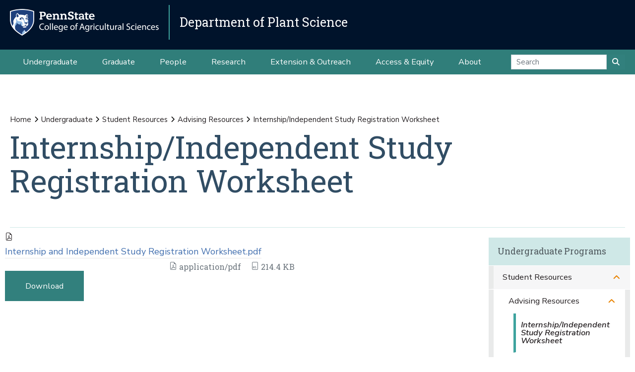

--- FILE ---
content_type: text/html;charset=utf-8
request_url: https://plantscience.psu.edu/undergraduate/resources/advisers/internship-independent-study-registration-worksheet/view
body_size: 9405
content:
<!DOCTYPE html>
<html xmlns="http://www.w3.org/1999/xhtml" lang="en-us" class="support-no-js" xml:lang="en-us">

    <head><meta http-equiv="Content-Type" content="text/html; charset=UTF-8" />

        <link rel="icon" href="//assets.agsci.psu.edu/++resource++agsci.common/assets/images/favicon.ico" type="image/x-icon" />

        <link rel="shortcut icon" href="//assets.agsci.psu.edu/++resource++agsci.common/assets/images/favicon.ico" type="image/x-icon" />

        <!-- Begin Inspectlet Asynchronous Code -->
        <script type="text/javascript">
            //
                (function() {
                window.__insp = window.__insp || [];
                __insp.push(['wid', 36844640]);
                var ldinsp = function(){
                if(typeof window.__inspld != "undefined") return; window.__inspld = 1; var insp = document.createElement('script'); insp.type = 'text/javascript'; insp.async = true; insp.id = "inspsync"; insp.src = ('https:' == document.location.protocol ? 'https' : 'http') + '://cdn.inspectlet.com/inspectlet.js?wid=36844640&r=' + Math.floor(new Date().getTime()/3600000); var x = document.getElementsByTagName('script')[0]; x.parentNode.insertBefore(insp, x); };
                setTimeout(ldinsp, 0);
                })();
            //
            </script>
        <!-- End Inspectlet Asynchronous Code -->

        <!-- Global site tag (gtag.js) - Google Analytics --><script async="true" src="https://www.googletagmanager.com/gtag/js?id=UA-4037316-1"></script><script>
            //
              window.dataLayer = window.dataLayer || [];
              function gtag(){dataLayer.push(arguments);}
              gtag('js', new Date());

              gtag('config', 'UA-4037316-1');

              // agsci.psu.edu Google Analytics 4 Tag
              gtag('config', 'G-S57E9B2H3F');
            //
            </script><!-- Google Tag Manager --><script>
            //
            (function(w,d,s,l,i){w[l]=w[l]||[];w[l].push({'gtm.start':
            new Date().getTime(),event:'gtm.js'});var f=d.getElementsByTagName(s)[0],
            j=d.createElement(s),dl=l!='dataLayer'?'&l='+l:'';j.async=true;j.src=
            'https://www.googletagmanager.com/gtm.js?id='+i+dl;f.parentNode.insertBefore(j,f);
            })(window,document,'script','dataLayer','GTM-TPFCFW');
            //
            </script><!-- End Google Tag Manager -->

        <meta charset="utf-8" />

        <meta name="viewport" content="width=device-width, initial-scale=1" />

        <title>Internship/Independent Study Registration Worksheet — Undergraduate — Department of Plant Science</title><title>application/pdf</title><title>Size</title>

    <meta charset="utf-8" /><meta name="twitter:card" content="summary" /><meta property="og:site_name" content="Department of Plant Science" /><meta property="og:title" content="Internship/Independent Study Registration Worksheet" /><meta property="og:type" content="website" /><meta property="og:description" content="" /><meta property="og:url" content="https://plantscience.psu.edu/undergraduate/resources/advisers/internship-independent-study-registration-worksheet/view" /><meta property="og:image" content="https://plantscience.psu.edu/++resource++plone-logo.svg" /><meta property="og:image:type" content="image/svg+xml" /><meta property="og:title" content="Internship/Independent Study Registration Worksheet (Undergraduate)" /><meta property="og:site_name" content="Undergraduate (Department of Plant Science)" /><meta property="og:image" content="https://plantscience.psu.edu/undergraduate/resources/advisers/internship-independent-study-registration-worksheet/@@images/image" /><meta property="og:url" content="https://plantscience.psu.edu/undergraduate/resources/advisers/internship-independent-study-registration-worksheet" /><meta property="fb:admins" content="100001031380608,9370853,100003483428817" /><meta property="fb:page_id" content="53789486293" /><meta property="fb:app_id" content="374493189244485" /><meta name="twitter:card" content="summary" /><meta name="twitter:url" content="https://plantscience.psu.edu/undergraduate/resources/advisers/internship-independent-study-registration-worksheet" /><meta name="twitter:title" content="Internship/Independent Study Registration Worksheet (Undergraduate)" /><meta name="twitter:image" content="https://plantscience.psu.edu/undergraduate/resources/advisers/internship-independent-study-registration-worksheet/@@images/image" /><meta name="viewport" content="width=device-width, initial-scale=1.0" /><link rel="image_src" title="Internship/Independent Study Registration Worksheet (Undergraduate)" href="https://plantscience.psu.edu/undergraduate/resources/advisers/internship-independent-study-registration-worksheet/@@images/image" type="JPEG" /><link rel="stylesheet" href="//assets.agsci.psu.edu/++resource++agsci.common/assets/featherlight/featherlight.min.css" data-editing="False" data-editing_mosaic="False" /><link rel="stylesheet" href="https://plantscience.psu.edu/++resource++agsci.common/assets/css/agsci.common.css" /><link rel="stylesheet" media="print" href="https://plantscience.psu.edu/++resource++agsci.common/assets/css/agsci.common.print.css" /><link rel="canonical" href="https://plantscience.psu.edu/undergraduate/resources/advisers/internship-independent-study-registration-worksheet" /><link rel="preload icon" type="image/vnd.microsoft.icon" href="https://plantscience.psu.edu/favicon.ico" /><link rel="mask-icon" href="https://plantscience.psu.edu/favicon.ico" /><link data-bundle="easyform" href="https://plantscience.psu.edu/++webresource++b6e63fde-4269-5984-a67a-480840700e9a/++resource++easyform.css" media="all" rel="stylesheet" type="text/css" /><link data-bundle="mosaic-css" href="https://plantscience.psu.edu/++webresource++194c6646-85f9-57d9-9c89-31147d080b38/++plone++mosaic/mosaic.min.css" media="all" rel="stylesheet" type="text/css" /><link data-bundle="mosaic-styles" href="https://plantscience.psu.edu/++webresource++d59e5aed-92a4-573b-8e92-2eccb6920b5b/++resource++agsci.common/mosaic/mosaic-styles.css" media="all" rel="stylesheet" type="text/css" /><link data-bundle="plone-fullscreen" href="https://plantscience.psu.edu/++webresource++ac83a459-aa2c-5a45-80a9-9d3e95ae0847/++plone++static/plone-fullscreen/fullscreen.css" media="all" rel="stylesheet" type="text/css" /></head>

    <body id="scroll-top" class="&#10;            balanced plone-toolbar-left plone-toolbar-expanded&#10;            col-content col-one col-two frontend icons-on portaltype-file section-undergraduate site-plantscience.psu.edu subsection-resources subsection-resources-advisers subsection-resources-advisers-internship-independent-study-registration-worksheet template-file_view thumbs-on userrole-anonymous viewpermission-view header-department-level department-plantscience footer-department-level ga-college"><a href="#main" class="element-invisible">Skip to main content</a>

    

<section id="portal-toolbar"></section><header class="container-fluid px-0 header-dark" data-toggle="affix">

            

	<!-- LOGO AND BRANDING BAR -->
	<div class="container-fluid position-relative px-0 brand-bar department-bar">
		<div class="row mx-0 align-items-center">
		
        <button class="btn btn-primary btn-toggle-mobile-nav" type="button" data-toggle="collapse" data-target="#navbarSupportedContent" aria-controls="navbarSupportedContent" aria-expanded="false" aria-label="Toggle navigation"><i class="fas fa-bars"><span class="hiddenStructure">Toggle navigation</span></i></button>
		
			<div class="d-lg-inline-flex pr-3 college-logo-block">
                <a class="navbar-brand" href="https://agsci.psu.edu">

                    <img src="//assets.agsci.psu.edu/++resource++agsci.common/assets/images/psu-agr-logo-rev-single.png" class="agsci-logo" alt="Penn State College of Agricultural Science Logo" />

                </a>
			</div>
			<div class="col-12 col-lg d-flex align-items-center pl-0 pr-5 department-brand-block">
				<a class="department-brand" href="https://plantscience.psu.edu">Department of Plant Science</a>
			</div>
		</div>
	</div>



            

            

    <nav class="navbar navbar-expand-lg pb-0 department-level">

        <div id="navbarSupportedContent" class="collapse navbar-collapse py-0">

            <ul class="department-dropdowns dropdown-selectors justify-content-center">

                

                    <li class="dropdown">

                        <a role="button" data-toggle="dropdown" data-click-behavior="default" aria-haspopup="true" aria-expanded="false" id="primary-undergraduate" href="https://plantscience.psu.edu/undergraduate" class="dropdown-toggle nav-external-link None">Undergraduate</a>

                        

                        <div class="dropdown-menu" aria-labelledby="primary-undergraduate">

                            <div class="container px-0">

                                <div class="row justify-content-center">

                                    <div class="col-12">
                                        <ul class="nav flex-column">

                                        

                                            <li class="nav-item">
                                                <a class="nav-link None" href="https://plantscience.psu.edu/undergraduate">Degree Options</a>
                                            </li>

                                        

                                            <li class="nav-item">
                                                <a class="nav-link None" href="https://plantscience.psu.edu/undergraduate/resources">Student Resources</a>
                                            </li>

                                        

                                            <li class="nav-item">
                                                <a class="nav-link None" href="https://plantscience.psu.edu/undergraduate/contact">Contact Us</a>
                                            </li>

                                        

                                        </ul>
                                    </div>
                                </div>
                            </div>
                        </div>
                    </li>

                

                    <li class="dropdown">

                        <a role="button" data-toggle="dropdown" data-click-behavior="default" aria-haspopup="true" aria-expanded="false" id="primary-graduate" href="https://plantscience.psu.edu/graduate" class="dropdown-toggle nav-external-link None">Graduate</a>

                        

                        <div class="dropdown-menu" aria-labelledby="primary-graduate">

                            <div class="container px-0">

                                <div class="row justify-content-center">

                                    <div class="col-12">
                                        <ul class="nav flex-column">

                                        

                                            <li class="nav-item">
                                                <a class="nav-link None" href="https://plantscience.psu.edu/graduate">Degree Options</a>
                                            </li>

                                        

                                            <li class="nav-item">
                                                <a class="nav-link None" href="https://plantscience.psu.edu/graduate/funding-opportunities">Funding Opportunities</a>
                                            </li>

                                        

                                            <li class="nav-item">
                                                <a class="nav-link None" href="https://plantscience.psu.edu/graduate/resources">Student Resources</a>
                                            </li>

                                        

                                            <li class="nav-item">
                                                <a class="nav-link None" href="https://plantscience.psu.edu/graduate/contact">Contact Us</a>
                                            </li>

                                        

                                        </ul>
                                    </div>
                                </div>
                            </div>
                        </div>
                    </li>

                

                    <li class="dropdown">

                        <a role="button" data-toggle="dropdown" data-click-behavior="default" aria-haspopup="true" aria-expanded="false" id="primary-people" href="https://plantscience.psu.edu/directory" class="dropdown-toggle nav-external-link None">People</a>

                        <div class="dropdown-menu d-lg-none" aria-labelledby="primary-people">

                            <div class="container px-0">

                                <div class="row justify-content-center">

                                    <div class="col-12">
                                        <ul class="nav flex-column">

                                            <li class="nav-item">
                                                <a class="nav-link None" href="https://plantscience.psu.edu/directory">People</a>
                                            </li>

                                        </ul>
                                    </div>
                                </div>
                            </div>
                        </div>

                        
                    </li>

                

                    <li class="dropdown">

                        <a role="button" data-toggle="dropdown" data-click-behavior="default" aria-haspopup="true" aria-expanded="false" id="primary-research" href="https://plantscience.psu.edu/research" class="dropdown-toggle nav-external-link None">Research</a>

                        

                        <div class="dropdown-menu" aria-labelledby="primary-research">

                            <div class="container px-0">

                                <div class="row justify-content-center">

                                    <div class="col-12">
                                        <ul class="nav flex-column">

                                        

                                            <li class="nav-item">
                                                <a class="nav-link None" href="https://plantscience.psu.edu/research/thematic-areas">Thematic Research Areas</a>
                                            </li>

                                        

                                            <li class="nav-item">
                                                <a class="nav-link None" href="https://plantscience.psu.edu/research/focused-areas">Focused Research Areas</a>
                                            </li>

                                        

                                            <li class="nav-item">
                                                <a class="nav-link None" href="https://plantscience.psu.edu/research/publications">Publications</a>
                                            </li>

                                        

                                        </ul>
                                    </div>
                                </div>
                            </div>
                        </div>
                    </li>

                

                    <li class="dropdown">

                        <a role="button" data-toggle="dropdown" data-click-behavior="default" aria-haspopup="true" aria-expanded="false" id="primary-extension-outreach" href="https://plantscience.psu.edu/outreach" class="dropdown-toggle nav-external-link None">Extension &amp; Outreach</a>

                        <div class="dropdown-menu d-lg-none" aria-labelledby="primary-extension-outreach">

                            <div class="container px-0">

                                <div class="row justify-content-center">

                                    <div class="col-12">
                                        <ul class="nav flex-column">

                                            <li class="nav-item">
                                                <a class="nav-link None" href="https://plantscience.psu.edu/outreach">Extension &amp; Outreach</a>
                                            </li>

                                        </ul>
                                    </div>
                                </div>
                            </div>
                        </div>

                        
                    </li>

                

                    <li class="dropdown">

                        <a role="button" data-toggle="dropdown" data-click-behavior="default" aria-haspopup="true" aria-expanded="false" id="primary-access-equity" href="https://plantscience.psu.edu/access-equity" class="dropdown-toggle nav-external-link None">Access &amp; Equity</a>

                        <div class="dropdown-menu d-lg-none" aria-labelledby="primary-access-equity">

                            <div class="container px-0">

                                <div class="row justify-content-center">

                                    <div class="col-12">
                                        <ul class="nav flex-column">

                                            <li class="nav-item">
                                                <a class="nav-link None" href="https://plantscience.psu.edu/access-equity">Access &amp; Equity</a>
                                            </li>

                                        </ul>
                                    </div>
                                </div>
                            </div>
                        </div>

                        
                    </li>

                

                    <li class="dropdown">

                        <a role="button" data-toggle="dropdown" data-click-behavior="default" aria-haspopup="true" aria-expanded="false" id="primary-about" href="https://plantscience.psu.edu/about" class="dropdown-toggle nav-external-link None">About</a>

                        

                        <div class="dropdown-menu" aria-labelledby="primary-about">

                            <div class="container px-0">

                                <div class="row justify-content-center">

                                    <div class="col-12">
                                        <ul class="nav flex-column">

                                        

                                            <li class="nav-item">
                                                <a class="nav-link None" href="https://plantscience.psu.edu/news">News</a>
                                            </li>

                                        

                                            <li class="nav-item">
                                                <a class="nav-link None" href="https://plantscience.psu.edu/events">Events</a>
                                            </li>

                                        

                                            <li class="nav-item">
                                                <a class="nav-link None" href="https://plantscience.psu.edu/about/facilities">Facilities</a>
                                            </li>

                                        

                                            <li class="nav-item">
                                                <a class="nav-link None" href="https://plantscience.psu.edu/about/alumni">Alumni and Friends</a>
                                            </li>

                                        

                                            <li class="nav-item">
                                                <a class="nav-link None" href="https://plantscience.psu.edu/about/support">Support the Department</a>
                                            </li>

                                        

                                            <li class="nav-item">
                                                <a class="nav-link None" href="https://plantscience.psu.edu/about/contact">Contact Us</a>
                                            </li>

                                        

                                        </ul>
                                    </div>
                                </div>
                            </div>
                        </div>
                    </li>

                

                <!-- Search Dropdown -->

                <li class="nav-item dropdown d-flex align-items-center">

                    <form class="form-inline my-2 my-lg-0" method="get" action="https://plantscience.psu.edu/search">

                        <input class="form-control" type="search" name="SearchableText" placeholder="Search" aria-label="Search" />

                        <button class="btn btn-primary my-2 my-sm-0" type="submit"><i class="fa fa-search"><span class="hiddenStructure">Submit Search</span></i></button>

                     </form>

                </li>

            </ul>
        </div>
    </nav>


        </header><main id="main" role="main">

            <div id="anonymous-actions"></div>

            

            <section id="section-content"><div class="container-fluid bg-light-gray px-0 m-0">

                    <div class="row">

                        <aside id="global_statusmessage">
      

      <div>
      </div>
    </aside>

                    </div>

                </div><section id="page-header" class="container-fluid jumbotron jumbotron-variable-height jumbotron-new-overlay d-flex align-items-end position-relative px-3">

                    <div class="container px-0 py-3 py-lg-5 border-bottom">
                        <div class="row align-items-end">
                            <div class="col-12 col-lg-10">

                                <nav id="portal-breadcrumbs">
  <div class="container">
    <span id="breadcrumbs-you-are-here" class="hiddenStructure">You are here:</span>
    <ol aria-labelledby="breadcrumbs-you-are-here">
      <li id="breadcrumbs-home">
        <a href="https://plantscience.psu.edu">Home</a>
      </li>
      <li id="breadcrumbs-1">
        
          <a href="https://plantscience.psu.edu/undergraduate">Undergraduate</a>
          
        
      </li>
      <li id="breadcrumbs-2">
        
          <a href="https://plantscience.psu.edu/undergraduate/resources">Student Resources</a>
          
        
      </li>
      <li id="breadcrumbs-3">
        
          <a href="https://plantscience.psu.edu/undergraduate/resources/advisers">Advising Resources</a>
          
        
      </li>
      <li id="breadcrumbs-4">
        
          
          <span id="breadcrumbs-current">Internship/Independent Study Registration Worksheet</span>
        
      </li>
    </ol>
  </div>
</nav><h1>Internship/Independent Study Registration Worksheet</h1><div id="viewlet-below-content-title">
</div>


                            </div>
                        </div>
                    </div>
                </section><div class="container-fluid position-relative px-2 my-2">

                    <div class="container px-0">

                        <div class="row mx-0 position-relative">

                            <div class="col-lg-9 pr-lg-4 col-12 px-0 pb-4 order-12 order-lg-1">
                    
                    
                    
                    
                    
                    
                    
                    <div id="content-core">
                
      

        
          
            <section class="section section-main">

              <div>
                <svg xmlns="http://www.w3.org/2000/svg" width="16" height="16" fill="currentColor" class="plone-icon icon-x4 mb-2 bi bi-file-earmark-pdf" viewbox="0 0 16 16">
  <path d="M14 14V4.5L9.5 0H4a2 2 0 0 0-2 2v12a2 2 0 0 0 2 2h8a2 2 0 0 0 2-2M9.5 3A1.5 1.5 0 0 0 11 4.5h2V14a1 1 0 0 1-1 1H4a1 1 0 0 1-1-1V2a1 1 0 0 1 1-1h5.5z"></path>
  <path d="M4.603 14.087a.8.8 0 0 1-.438-.42c-.195-.388-.13-.776.08-1.102.198-.307.526-.568.897-.787a7.7 7.7 0 0 1 1.482-.645 20 20 0 0 0 1.062-2.227 7.3 7.3 0 0 1-.43-1.295c-.086-.4-.119-.796-.046-1.136.075-.354.274-.672.65-.823.192-.077.4-.12.602-.077a.7.7 0 0 1 .477.365c.088.164.12.356.127.538.007.188-.012.396-.047.614-.084.51-.27 1.134-.52 1.794a11 11 0 0 0 .98 1.686 5.8 5.8 0 0 1 1.334.05c.364.066.734.195.96.465.12.144.193.32.2.518.007.192-.047.382-.138.563a1.04 1.04 0 0 1-.354.416.86.86 0 0 1-.51.138c-.331-.014-.654-.196-.933-.417a5.7 5.7 0 0 1-.911-.95 11.7 11.7 0 0 0-1.997.406 11.3 11.3 0 0 1-1.02 1.51c-.292.35-.609.656-.927.787a.8.8 0 0 1-.58.029m1.379-1.901q-.25.115-.459.238c-.328.194-.541.383-.647.547-.094.145-.096.25-.04.361q.016.032.026.044l.035-.012c.137-.056.355-.235.635-.572a8 8 0 0 0 .45-.606m1.64-1.33a13 13 0 0 1 1.01-.193 12 12 0 0 1-.51-.858 21 21 0 0 1-.5 1.05zm2.446.45q.226.245.435.41c.24.19.407.253.498.256a.1.1 0 0 0 .07-.015.3.3 0 0 0 .094-.125.44.44 0 0 0 .059-.2.1.1 0 0 0-.026-.063c-.052-.062-.2-.152-.518-.209a4 4 0 0 0-.612-.053zM8.078 7.8a7 7 0 0 0 .2-.828q.046-.282.038-.465a.6.6 0 0 0-.032-.198.5.5 0 0 0-.145.04c-.087.035-.158.106-.196.283-.04.192-.03.469.046.822q.036.167.09.346z"></path>
</svg>
              </div>

              

              

              <div class="h5 mb-2">
                <a href="https://plantscience.psu.edu/undergraduate/resources/advisers/internship-independent-study-registration-worksheet/@@download/file/Internship and Independent Study Registration Worksheet.pdf">Internship and Independent Study Registration Worksheet.pdf</a>
              </div>

              <div class="metadata d-flex justify-content-center text-muted small">
                <div class="px-2">
                  <svg xmlns="http://www.w3.org/2000/svg" width="16" height="16" fill="currentColor" class="plone-icon icon-inline bi bi-file-earmark-pdf" viewbox="0 0 16 16" aria-labelledby="title">
  <path d="M14 14V4.5L9.5 0H4a2 2 0 0 0-2 2v12a2 2 0 0 0 2 2h8a2 2 0 0 0 2-2M9.5 3A1.5 1.5 0 0 0 11 4.5h2V14a1 1 0 0 1-1 1H4a1 1 0 0 1-1-1V2a1 1 0 0 1 1-1h5.5z"></path>
  <path d="M4.603 14.087a.8.8 0 0 1-.438-.42c-.195-.388-.13-.776.08-1.102.198-.307.526-.568.897-.787a7.7 7.7 0 0 1 1.482-.645 20 20 0 0 0 1.062-2.227 7.3 7.3 0 0 1-.43-1.295c-.086-.4-.119-.796-.046-1.136.075-.354.274-.672.65-.823.192-.077.4-.12.602-.077a.7.7 0 0 1 .477.365c.088.164.12.356.127.538.007.188-.012.396-.047.614-.084.51-.27 1.134-.52 1.794a11 11 0 0 0 .98 1.686 5.8 5.8 0 0 1 1.334.05c.364.066.734.195.96.465.12.144.193.32.2.518.007.192-.047.382-.138.563a1.04 1.04 0 0 1-.354.416.86.86 0 0 1-.51.138c-.331-.014-.654-.196-.933-.417a5.7 5.7 0 0 1-.911-.95 11.7 11.7 0 0 0-1.997.406 11.3 11.3 0 0 1-1.02 1.51c-.292.35-.609.656-.927.787a.8.8 0 0 1-.58.029m1.379-1.901q-.25.115-.459.238c-.328.194-.541.383-.647.547-.094.145-.096.25-.04.361q.016.032.026.044l.035-.012c.137-.056.355-.235.635-.572a8 8 0 0 0 .45-.606m1.64-1.33a13 13 0 0 1 1.01-.193 12 12 0 0 1-.51-.858 21 21 0 0 1-.5 1.05zm2.446.45q.226.245.435.41c.24.19.407.253.498.256a.1.1 0 0 0 .07-.015.3.3 0 0 0 .094-.125.44.44 0 0 0 .059-.2.1.1 0 0 0-.026-.063c-.052-.062-.2-.152-.518-.209a4 4 0 0 0-.612-.053zM8.078 7.8a7 7 0 0 0 .2-.828q.046-.282.038-.465a.6.6 0 0 0-.032-.198.5.5 0 0 0-.145.04c-.087.035-.158.106-.196.283-.04.192-.03.469.046.822q.036.167.09.346z"></path>
<title>application/pdf</title></svg>
                  application/pdf
                </div>
                <div class="px-2">
                  <svg xmlns="http://www.w3.org/2000/svg" width="16" height="16" fill="currentColor" class="plone-icon icon-inline bi bi-file-binary" viewbox="0 0 16 16" aria-labelledby="title">
  <path d="M5.526 13.09c.976 0 1.524-.79 1.524-2.205 0-1.412-.548-2.203-1.524-2.203-.978 0-1.526.79-1.526 2.203 0 1.415.548 2.206 1.526 2.206zm-.832-2.205c0-1.05.29-1.612.832-1.612.358 0 .607.247.733.721L4.7 11.137a7 7 0 0 1-.006-.252m.832 1.614c-.36 0-.606-.246-.732-.718l1.556-1.145q.005.12.005.249c0 1.052-.29 1.614-.829 1.614m5.329.501v-.595H9.73V8.772h-.69l-1.19.786v.688L8.986 9.5h.05v2.906h-1.18V13h3z"></path>
  <path d="M4 0a2 2 0 0 0-2 2v12a2 2 0 0 0 2 2h8a2 2 0 0 0 2-2V2a2 2 0 0 0-2-2zm0 1h8a1 1 0 0 1 1 1v12a1 1 0 0 1-1 1H4a1 1 0 0 1-1-1V2a1 1 0 0 1 1-1"></path>
<title>Size</title></svg>
                  <span>214.4 KB</span>
                </div>
              </div>

            </section>

            <section class="section section-actions">
              <a class="btn btn-primary download" href="https://plantscience.psu.edu/undergraduate/resources/advisers/internship-independent-study-registration-worksheet/@@download/file/Internship and Independent Study Registration Worksheet.pdf">Download</a>
            </section>
          
        

        

      
    
              </div>
                    
                    
                    
                    
                </div>

                            <div class="col-12 p-0 pl-xl-4 pb-lg-5 col-lg-3 mt-2 order-1 order-lg-12 d-block sticky-sidenav" data-component="portlets">

                                

        <nav class="navbar navbar-expand-lg collapsing-sidenav">

            <button class="d-lg-none btn btn-primary" type="button" data-toggle="collapse" data-target="#navbarSectionNav" aria-controls="navbarSectionNav" aria-expanded="false" aria-label="Toggle Section Navigation">

                <i class="fa fa-bars"></i> More Content from Undergraduate Programs

            </button>

            <div id="navbarSectionNav" class="collapse navbar-collapse flex-column py-0 navbar-multilevel">

                

                    <div class="side-nav p-0">

                        <p class="d-none d-lg-block">
                            <a href="https://plantscience.psu.edu/undergraduate">Undergraduate Programs</a>
                        </p>

                        <ul class="navTree" id="sidebarNav">

                                <li class="navTreeItem visualNoMarker">

                                        <a class="d-lg-none" href="https://plantscience.psu.edu/undergraduate">

                                            Undergraduate Programs Overview
                                        </a>
                                </li>

                                






    

        <li class="navTreeItem visualNoMarker navTreeItemInPath navTreeFolderish section-resources dropdown" id="sidebarNav_7b3028a1aad96cf9faa5a2d91451df6f">



            



                <a href="https://plantscience.psu.edu/undergraduate/resources" title="Your hub for academic advising, undergraduate research, internships, study abroad, student clubs, scholarships, and more." class="state-published navTreeItemInPath navTreeFolderish  d-none d-lg-block children">

                    Student Resources
                </a>

                <button role="button" data-toggle="collapse" aria-expanded="false" aria-haspopup="true" data-target="#collapse_7b3028a1aad96cf9faa5a2d91451df6f" aria-controls="collapse_7b3028a1aad96cf9faa5a2d91451df6f" aria-label="Student Resources Subnavigation">
                    <span class="d-block d-lg-none text-left">Student Resources</span>
                    <i class="fa fa-angle-down"></i>
                </button>

                <ul data-parent="#sidebarNav_7b3028a1aad96cf9faa5a2d91451df6f" id="collapse_7b3028a1aad96cf9faa5a2d91451df6f" class="collapse navTree navTreeLevel1">

                    <li class="d-block d-lg-none">
                        <a href="https://plantscience.psu.edu/undergraduate/resources" title="Your hub for academic advising, undergraduate research, internships, study abroad, student clubs, scholarships, and more." class="state-published navTreeItemInPath navTreeFolderish ">

                            Student Resources Overview
                        </a>
                    </li>

                    






    

        <li class="navTreeItem visualNoMarker navTreeItemInPath navTreeFolderish section-advisers dropdown" id="sidebarNav_f0a7c354d1d23ae5696f0697a929c608">



            



                <a href="https://plantscience.psu.edu/undergraduate/resources/advisers" title="Find your adviser in the Department of Plant Science, and connect to resources for selecting classes and staying on track for graduation." class="state-published navTreeItemInPath navTreeFolderish  d-none d-lg-block children">

                    Advising Resources
                </a>

                <button role="button" data-toggle="collapse" aria-expanded="false" aria-haspopup="true" data-target="#collapse_f0a7c354d1d23ae5696f0697a929c608" aria-controls="collapse_f0a7c354d1d23ae5696f0697a929c608" aria-label="Advising Resources Subnavigation">
                    <span class="d-block d-lg-none text-left">Advising Resources</span>
                    <i class="fa fa-angle-down"></i>
                </button>

                <ul data-parent="#sidebarNav_f0a7c354d1d23ae5696f0697a929c608" id="collapse_f0a7c354d1d23ae5696f0697a929c608" class="collapse navTree navTreeLevel2">

                    <li class="d-block d-lg-none">
                        <a href="https://plantscience.psu.edu/undergraduate/resources/advisers" title="Find your adviser in the Department of Plant Science, and connect to resources for selecting classes and staying on track for graduation." class="state-published navTreeItemInPath navTreeFolderish ">

                            Advising Resources Overview
                        </a>
                    </li>

                    






    

        <li class="navTreeItem visualNoMarker navTreeCurrentNode section-internship-independent-study-registration dropdown" id="sidebarNav_ca0dcc74cf0f44c1be1a4e8753063937">



            



                <a href="https://plantscience.psu.edu/undergraduate/resources/advisers/internship-independent-study-registration-worksheet/view" title="" class="state-published navTreeCurrentItem navTreeCurrentNode  ">

                    Internship/Independent Study Registration Worksheet
                </a>

                

                

            

        </li>
    








                </ul>

            

        </li>
    






    

        <li class="navTreeItem visualNoMarker navTreeFolderish section-clubs-and-organizations dropdown" id="sidebarNav_e6c5e8fe14d4209433269970eeecad51">



            



                <a href="https://plantscience.psu.edu/undergraduate/resources/clubs-and-organizations" title="Students in the Department of Plant Science participate in a variety of clubs and student organizations that enhance their college experience." class="state-published navTreeFolderish  ">

                    Clubs and Organizations
                </a>

                

                

            

        </li>
    






    

        <li class="navTreeItem visualNoMarker navTreeFolderish section-future-students dropdown" id="sidebarNav_0ca22c1a0f0623fe573a85cfe81c4f4b">



            



                <a href="https://plantscience.psu.edu/undergraduate/resources/future-students" title="Interested in plant science? Check out these resources for future students interested in the College of Agricultural Sciences at Penn State.”" class="state-published navTreeFolderish  ">

                    Future Students
                </a>

                

                

            

        </li>
    






    

        <li class="navTreeItem visualNoMarker section-scholarships dropdown" id="sidebarNav_4d7ff07f6cd126b84925349c24922941">



            



                <a href="https://plantscience.psu.edu/undergraduate/resources/scholarships" title="The College of Ag Sciences awards nearly $2.9 million in scholarships annually. Search for opportunities." class="state-published  ">

                    Scholarships
                </a>

                

                

            

        </li>
    






    

        <li class="navTreeItem visualNoMarker section-study-abroad dropdown" id="sidebarNav_4c1557db1487ed68ccb1bbdd2db04ae1">



            



                <a href="https://plantscience.psu.edu/undergraduate/resources/study-abroad" title="There are many study abroad opportunities available for students in the College of Ag Sciences." class="state-published  ">

                    Study Abroad
                </a>

                

                

            

        </li>
    






    

        <li class="navTreeItem visualNoMarker section-undergraduate-advising-handbook dropdown" id="sidebarNav_182c926003f24d0bb1ada92fe87ce4bf">



            



                <a href="https://plantscience.psu.edu/undergraduate/resources/undergraduate-advising-handbook" title="Our handbooks provide information related to graduation requirements, career opportunities, and course curriculum." class="state-published  ">

                    Undergraduate Advising Handbooks
                </a>

                

                

            

        </li>
    






    

        <li class="navTreeItem visualNoMarker section-undergraduate-research dropdown" id="sidebarNav_bf39ee1e824183f8941a3497d76749ee">



            



                <a href="https://plantscience.psu.edu/undergraduate/resources/undergraduate-research" title="Opportunities are available for undergraduate students to participate in research projects being conducted by Plant Science research faculty." class="state-published  ">

                    Undergraduate Research
                </a>

                

                

            

        </li>
    








                </ul>

            

        </li>
    






    

        <li class="navTreeItem visualNoMarker navTreeFolderish section-contact dropdown" id="sidebarNav_009504bf441340b786679681b5f267da">



            



                <a href="https://plantscience.psu.edu/undergraduate/contact" title="Get in touch with the Department of Plant Science for answers to your questions about admissions, classes, research, scholarships, and careers." class="state-published navTreeFolderish  ">

                    Contact Us
                </a>

                

                

            

        </li>
    









                        </ul>

                    </div>

                

            </div>
        </nav>

    

                                
      
        
  <div class="portletWrapper" id="[base64]" data-portlethash="706c6f6e652e6c656674636f6c756d6e0a636f6e746578740a2f706c616e74736369656e63652f706c616e74736369656e63652e7073752e6564752f756e64657267726164756174650a756e64657267726164756174652d70726f6772616d73">
  








</div>


      
    
                                <div class="d-none d-md-none d-lg-block">
                                    
      
        
  <div class="portletWrapper" id="[base64]" data-portlethash="706c6f6e652e7269676874636f6c756d6e0a636f6e746578740a2f706c616e74736369656e63652f706c616e74736369656e63652e7073752e6564752f756e64657267726164756174652f7265736f75726365730a6374612d627574746f6e73">
  
<section class="cta-bar cta-bar-none" data-tile-type="Call to Action (Buttons)" data-container-width="full">

    

        <div class="row d-flex justify-content-center overflow-hidden mx-0">

        
            <a href="https://nittanylioncareers.psu.edu/" class="btn btn-orange w-100 px-2 mx-3">Nittany Lion Careers</a>
        

        </div>
    
</section>
  

</div>

  <div class="portletWrapper" id="[base64]" data-portlethash="706c6f6e652e7269676874636f6c756d6e0a636f6e746578740a2f706c616e74736369656e63652f706c616e74736369656e63652e7073752e6564752f756e64657267726164756174652f7265736f75726365730a6374612d626c6f636b73">
  

<section data-tile-type="Call To Action (Blocks)">

    <div class="container my-3">

        

        <div class="row mx-0">
            <div class="col-12">
                <div class="card-deck card-deck-1up agsci-visual-cards visual-cards-imgs-cropped justify-content-center">

                

                    <a href="https://agsci.psu.edu/academics/undergraduate" class="card card-cta bg-dark-purple px-0 reveal text-center my-3">

                        <div class="d-flex flex-column card-body text-white align-items-center justify-content-center">
                            
                                <h2 class="h4 mt-0">College of Ag Sciences: All Majors and Minors</h2>
                            
                            
                            <div class="btn">Explore</div>
                        </div>
                    </a>

                

                </div>
            </div>
        </div>
    </div>

</section>


  

</div>


      
    
                                </div>


                            </div>

                            <div class="col-12 p-0 p-lg-5 col-lg-3 mt-2 order-12 d-block d-md-block d-lg-none" data-component="portlets">

                                
      
        
  <div class="portletWrapper" id="[base64]" data-portlethash="706c6f6e652e7269676874636f6c756d6e0a636f6e746578740a2f706c616e74736369656e63652f706c616e74736369656e63652e7073752e6564752f756e64657267726164756174652f7265736f75726365730a6374612d627574746f6e73">
  
<section class="cta-bar cta-bar-none" data-tile-type="Call to Action (Buttons)" data-container-width="full">

    

        <div class="row d-flex justify-content-center overflow-hidden mx-0">

        
            <a href="https://nittanylioncareers.psu.edu/" class="btn btn-orange w-100 px-2 mx-3">Nittany Lion Careers</a>
        

        </div>
    
</section>
  

</div>

  <div class="portletWrapper" id="[base64]" data-portlethash="706c6f6e652e7269676874636f6c756d6e0a636f6e746578740a2f706c616e74736369656e63652f706c616e74736369656e63652e7073752e6564752f756e64657267726164756174652f7265736f75726365730a6374612d626c6f636b73">
  

<section data-tile-type="Call To Action (Blocks)">

    <div class="container my-3">

        

        <div class="row mx-0">
            <div class="col-12">
                <div class="card-deck card-deck-1up agsci-visual-cards visual-cards-imgs-cropped justify-content-center">

                

                    <a href="https://agsci.psu.edu/academics/undergraduate" class="card card-cta bg-dark-purple px-0 reveal text-center my-3">

                        <div class="d-flex flex-column card-body text-white align-items-center justify-content-center">
                            
                                <h2 class="h4 mt-0">College of Ag Sciences: All Majors and Minors</h2>
                            
                            
                            <div class="btn">Explore</div>
                        </div>
                    </a>

                

                </div>
            </div>
        </div>
    </div>

</section>


  

</div>


      
    


                            </div>

                        </div>

                    </div>

                </div></section>

        </main><footer class="text-white">

        <!-- Return to Top Button -->
        <a href="#scroll-top" class="btn btn-primary back-to-top btn-hidden"><i class="fa fa-arrow-up"><span class="hiddenStructure">Back to Top</span></i></a>

            

    <section class="container-fluid footer-department-level py-3">
        <div class="container">
            <div class="row">
                <div class="col text-white text-center">

                    

                    <p class="department-name">

        				<a href="https://plantscience.psu.edu">Department of Plant Science</a>

                    </p>
                </div>
            </div>
            <div class="row">

                <div class="col text-center">

                    

                    <ul class="list-inline list-inline-dept-links text-center">

                        

                            <li class="li-separator">

                                <a href="https://plantscience.psu.edu/about">

                                    
                                    About
                                </a>

                            </li>

                        

                            <li class="li-separator">

                                <a href="https://plantscience.psu.edu/directory">

                                    
                                    Directory
                                </a>

                            </li>

                        

                            <li class="li-separator">

                                <a href="tel:+814-865-2571">

                                    <span class="element-invisible">Department Telephone</span>
                                    814-865-2571
                                </a>

                            </li>

                        

                        

                            <li>

                                <a href="https://www.facebook.com/PSUPlantScience/">

                                    <span class="fa-stack">
                                        
                                        <em class="title fab fa-lg fa-fw fa-brands fa-facebook fa-stack-1x"></em>
                                    </span>

                                    <span class="element-invisible">Facebook</span>

                                </a>

                            </li>

                        

                            <li>

                                <a href="https://twitter.com/psuplantscience">

                                    <span class="fa-stack">
                                        
                                        <em class="title fab fa-lg fa-fw fa-x-twitter fa-stack-1x"></em>
                                    </span>

                                    <span class="element-invisible">X (Twitter)</span>

                                </a>

                            </li>

                        

                            <li>

                                <a href="https://www.instagram.com/psuplantscience/">

                                    <span class="fa-stack">
                                        
                                        <em class="title fab fa-lg fa-fw fa-instagram fa-stack-1x"></em>
                                    </span>

                                    <span class="element-invisible">Instagram</span>

                                </a>

                            </li>

                        

                    </ul>
                </div>
            </div>
        </div>
    </section>

    <section class="container-fluid footer-department-level">
        <div class="row copyright-legal pb-3">
            <!-- footer logo and links -->
            <div class="col col-auto mx-auto px-0">
                <a class="navbar-brand" href="https://agsci.psu.edu">

                    <img src="//assets.agsci.psu.edu/++resource++agsci.common/assets/images/psu-agr-logo-rev-single.png" class="agsci-logo" alt="Penn State College of Agricultural Science Logo" />

                </a>
            </div>
            <!-- end logo link column -->
        </div>
        <div class="row pb-1">
            <div class="col-12 pr-0 text-center">
                <p class="footerLinks">

                    
                        <a href="https://www.psu.edu/legal-statements/">Privacy and Legal Statements</a>

                        <span class="footerSeparator">—</span>

                    
                        <a href="https://agsci.psu.edu/non-discrimination">Non-Discrimination</a>

                        <span class="footerSeparator">—</span>

                    
                        <a href="https://agsci.psu.edu/accessibility">Accessibility</a>

                        <span class="footerSeparator">—</span>

                    

                    <a href="https://www.psu.edu/copyright-information"><abbr title="Copyright">©</abbr>
                    2026 The Pennsylvania State University</a>

                </p>
            </div>
        </div>
    </section>



            

        </footer>

    <div id="navigation-modal" class="modal fade-in" style="display: none;" tabindex="-1" role="dialog" aria-labelledby="navigation-modal" aria-hidden="true">

        <button class="close" type="button" data-dismiss="modal" aria-label="Close">
            <span aria-hidden="true">
                ×
            </span>
        </button>

        <div class="modal-dialog modal-lg modal-dialog-centered" role="document">

            <div class="modal-content" style="background-color: transparent; border-color: transparent;">

                <div class="modal-body">
                    <div class="container-fluid section-modal-nav px-0">
                        <div class="row">
                            <div class="col-12 col-md-8 offset-md-2">
                                <a class="navbar-brand" href="https://agsci.psu.edu">

                                    <img src="//assets.agsci.psu.edu/++resource++agsci.common/assets/images/psu-agr-logo-rev-single.png" class="agsci-logo" alt="Penn State College of Agricultural Science Logo" />

                                </a>
                            </div>
                        </div>
                        <div class="row justify-content-center text-white">
                            <div class="col-12 col-md-4 mt-2">
                                <div class="container border-top">
                                    <div class="row mt-2">
                                        <div class="col-3 px-0 offset-1 col-md-12">
                                            <p class="modal-nav-section">
                                                Explore
                                            </p>
                                        </div>
                                        <div class="col-8 col-md-12">
                                            <ul class="nav flex-column">
                                                <li class="nav-item">
                                                    <a class="nav-link">
                                                        Degrees &amp; Programs
                                                    </a>
                                                </li>
                                                <li class="nav-item">
                                                    <a class="nav-link">
                                                        Admissions
                                                    </a>
                                                </li>
                                                <li class="nav-item">
                                                    <a class="nav-link">
                                                        Research
                                                    </a>
                                                </li>
                                                <li class="nav-item">
                                                    <a class="nav-link">
                                                        Extension
                                                    </a>
                                                </li>
                                                <li class="nav-item">
                                                    <a class="nav-link">
                                                        About
                                                    </a>
                                                </li>
                                                <li class="nav-item">
                                                    <a class="nav-link">
                                                        College Directory
                                                    </a>
                                                </li>
                                                <li class="nav-item">
                                                    <a class="nav-link">
                                                        Contact Us
                                                    </a>
                                                </li>
                                            </ul>
                                        </div>
                                    </div>
                                </div>
                            </div>
                            <div class="col-12 col-md-4 mt-2">
                                <div class="container border-top">
                                    <div class="row mt-2">
                                        <div class="col-3 px-0 offset-1 col-md-12">
                                            <p class="modal-nav-section">
                                                Information for
                                            </p>
                                        </div>
                                        <div class="col-8 col-md-12">
                                            <ul class="nav flex-column">
                                                <li class="nav-item">
                                                    <a class="nav-link">
                                                        Students
                                                    </a>
                                                </li>
                                                <li class="nav-item">
                                                    <a class="nav-link">
                                                        Industry
                                                    </a>
                                                </li>
                                                <li class="nav-item">
                                                    <a class="nav-link">
                                                        Alumni
                                                    </a>
                                                </li>
                                                <li class="nav-item">
                                                    <a class="nav-link">
                                                        Faculty &amp; Staff
                                                    </a>
                                                </li>
                                                <li class="nav-item">
                                                    <a class="nav-link">
                                                        Visitors &amp; Public
                                                    </a>
                                                </li>
                                            </ul>
                                        </div>
                                    </div>
                                </div>
                            </div>
                        </div>
                        <div class="row d-flex modal-cta-btns">
                            <a class="btn btn-orange" href="">
                                Request Info
                            </a>
                            <a class="btn btn-green" href="">
                                Schedule a Visit
                            </a>
                            <a class=" btn btn-purple" href="">
                                Apply
                            </a>
                        </div>
                        <div class="row d-flex justify-content-center">
                             
                        </div>
                    </div>
                </div>
            </div>
        </div>
    </div>

<!-- displays absolute top-right for print only --><img src="//assets.agsci.psu.edu/++resource++agsci.common/assets/images/PSU_AGR_RGB_2C.svg" alt="Penn State College of Agricultural Science Logo" class="print-only-logo" /><div id="theme-javascript">

            <script src="//assets.agsci.psu.edu/theme.js"></script>

            <!-- Google Tag Manager (noscript) -->
            <noscript><iframe src="https://www.googletagmanager.com/ns.html?id=GTM-TPFCFW" height="0" width="0" style="display:none;visibility:hidden"></iframe></noscript>
            <!-- End Google Tag Manager (noscript) -->

        </div><link rel="stylesheet" href="//assets.agsci.psu.edu/fontawesome/css/all.css" integrity="sha384-vMdawx0r3BjxHQwcfWi0YSemtW6u5mKxTKPPh1ogUICPLaEa/6e42yg2wRYzzJtx" crossorigin="anonymous" /><script id="structured-data" type="application/ld+json">{
    "image": null
}</script></body>

</html>

--- FILE ---
content_type: text/css
request_url: https://tags.srv.stackadapt.com/sa.css
body_size: -11
content:
:root {
    --sa-uid: '0-bd575e03-bdba-54c4-4ea4-cdf0285a7379';
}